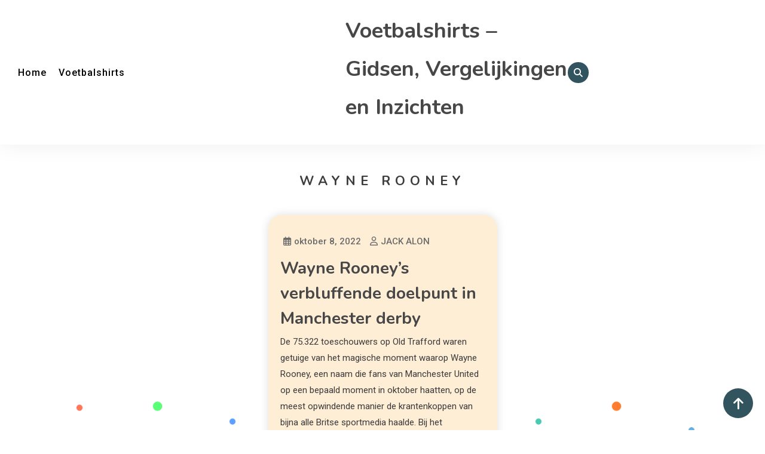

--- FILE ---
content_type: text/html; charset=UTF-8
request_url: https://www.paraiyarcommunity.com/tag/wayne-rooney/
body_size: 10495
content:
<!doctype html>
<html lang="nl-NL">
<head>
	<meta charset="UTF-8">
	<meta name="viewport" content="width=device-width, initial-scale=1">
	<link rel="profile" href="https://gmpg.org/xfn/11">

	<meta name='robots' content='index, follow, max-image-preview:large, max-snippet:-1, max-video-preview:-1' />

	<!-- This site is optimized with the Yoast SEO plugin v26.8 - https://yoast.com/product/yoast-seo-wordpress/ -->
	<title>Wayne Rooney Archives - Voetbalshirts – Gidsen, Vergelijkingen en Inzichten</title>
	<link rel="canonical" href="https://www.paraiyarcommunity.com/tag/wayne-rooney/" />
	<meta property="og:locale" content="nl_NL" />
	<meta property="og:type" content="article" />
	<meta property="og:title" content="Wayne Rooney Archives - Voetbalshirts – Gidsen, Vergelijkingen en Inzichten" />
	<meta property="og:url" content="https://www.paraiyarcommunity.com/tag/wayne-rooney/" />
	<meta property="og:site_name" content="Voetbalshirts – Gidsen, Vergelijkingen en Inzichten" />
	<meta property="og:image" content="https://www.paraiyarcommunity.com/wp-content/uploads/2023/03/voetbal.png" />
	<meta property="og:image:width" content="400" />
	<meta property="og:image:height" content="600" />
	<meta property="og:image:type" content="image/png" />
	<meta name="twitter:card" content="summary_large_image" />
	<script type="application/ld+json" class="yoast-schema-graph">{"@context":"https://schema.org","@graph":[{"@type":"CollectionPage","@id":"https://www.paraiyarcommunity.com/tag/wayne-rooney/","url":"https://www.paraiyarcommunity.com/tag/wayne-rooney/","name":"Wayne Rooney Archives - Voetbalshirts – Gidsen, Vergelijkingen en Inzichten","isPartOf":{"@id":"https://www.paraiyarcommunity.com/#website"},"breadcrumb":{"@id":"https://www.paraiyarcommunity.com/tag/wayne-rooney/#breadcrumb"},"inLanguage":"nl-NL"},{"@type":"BreadcrumbList","@id":"https://www.paraiyarcommunity.com/tag/wayne-rooney/#breadcrumb","itemListElement":[{"@type":"ListItem","position":1,"name":"Home","item":"https://www.paraiyarcommunity.com/"},{"@type":"ListItem","position":2,"name":"Wayne Rooney"}]},{"@type":"WebSite","@id":"https://www.paraiyarcommunity.com/#website","url":"https://www.paraiyarcommunity.com/","name":"Voetbalshirts – Gidsen, Vergelijkingen en Inzichten","description":"","publisher":{"@id":"https://www.paraiyarcommunity.com/#/schema/person/4ee3738c54c0d36df4470b76244bf134"},"potentialAction":[{"@type":"SearchAction","target":{"@type":"EntryPoint","urlTemplate":"https://www.paraiyarcommunity.com/?s={search_term_string}"},"query-input":{"@type":"PropertyValueSpecification","valueRequired":true,"valueName":"search_term_string"}}],"inLanguage":"nl-NL"},{"@type":["Person","Organization"],"@id":"https://www.paraiyarcommunity.com/#/schema/person/4ee3738c54c0d36df4470b76244bf134","name":"JACK ALON","image":{"@type":"ImageObject","inLanguage":"nl-NL","@id":"https://www.paraiyarcommunity.com/#/schema/person/image/","url":"https://www.paraiyarcommunity.com/wp-content/uploads/2023/03/voetbal.png","contentUrl":"https://www.paraiyarcommunity.com/wp-content/uploads/2023/03/voetbal.png","width":400,"height":600,"caption":"JACK ALON"},"logo":{"@id":"https://www.paraiyarcommunity.com/#/schema/person/image/"},"sameAs":["https://www.paraiyarcommunity.com/"]}]}</script>
	<!-- / Yoast SEO plugin. -->


<link rel='dns-prefetch' href='//static.addtoany.com' />
<link rel='dns-prefetch' href='//fonts.googleapis.com' />
<link rel="alternate" type="application/rss+xml" title="Voetbalshirts – Gidsen, Vergelijkingen en Inzichten &raquo; feed" href="https://www.paraiyarcommunity.com/feed/" />
<link rel="alternate" type="application/rss+xml" title="Voetbalshirts – Gidsen, Vergelijkingen en Inzichten &raquo; reacties feed" href="https://www.paraiyarcommunity.com/comments/feed/" />
<link rel="alternate" type="application/rss+xml" title="Voetbalshirts – Gidsen, Vergelijkingen en Inzichten &raquo; Wayne Rooney tag feed" href="https://www.paraiyarcommunity.com/tag/wayne-rooney/feed/" />
<style id='wp-img-auto-sizes-contain-inline-css'>
img:is([sizes=auto i],[sizes^="auto," i]){contain-intrinsic-size:3000px 1500px}
/*# sourceURL=wp-img-auto-sizes-contain-inline-css */
</style>
<style id='wp-emoji-styles-inline-css'>

	img.wp-smiley, img.emoji {
		display: inline !important;
		border: none !important;
		box-shadow: none !important;
		height: 1em !important;
		width: 1em !important;
		margin: 0 0.07em !important;
		vertical-align: -0.1em !important;
		background: none !important;
		padding: 0 !important;
	}
/*# sourceURL=wp-emoji-styles-inline-css */
</style>
<style id='wp-block-library-inline-css'>
:root{--wp-block-synced-color:#7a00df;--wp-block-synced-color--rgb:122,0,223;--wp-bound-block-color:var(--wp-block-synced-color);--wp-editor-canvas-background:#ddd;--wp-admin-theme-color:#007cba;--wp-admin-theme-color--rgb:0,124,186;--wp-admin-theme-color-darker-10:#006ba1;--wp-admin-theme-color-darker-10--rgb:0,107,160.5;--wp-admin-theme-color-darker-20:#005a87;--wp-admin-theme-color-darker-20--rgb:0,90,135;--wp-admin-border-width-focus:2px}@media (min-resolution:192dpi){:root{--wp-admin-border-width-focus:1.5px}}.wp-element-button{cursor:pointer}:root .has-very-light-gray-background-color{background-color:#eee}:root .has-very-dark-gray-background-color{background-color:#313131}:root .has-very-light-gray-color{color:#eee}:root .has-very-dark-gray-color{color:#313131}:root .has-vivid-green-cyan-to-vivid-cyan-blue-gradient-background{background:linear-gradient(135deg,#00d084,#0693e3)}:root .has-purple-crush-gradient-background{background:linear-gradient(135deg,#34e2e4,#4721fb 50%,#ab1dfe)}:root .has-hazy-dawn-gradient-background{background:linear-gradient(135deg,#faaca8,#dad0ec)}:root .has-subdued-olive-gradient-background{background:linear-gradient(135deg,#fafae1,#67a671)}:root .has-atomic-cream-gradient-background{background:linear-gradient(135deg,#fdd79a,#004a59)}:root .has-nightshade-gradient-background{background:linear-gradient(135deg,#330968,#31cdcf)}:root .has-midnight-gradient-background{background:linear-gradient(135deg,#020381,#2874fc)}:root{--wp--preset--font-size--normal:16px;--wp--preset--font-size--huge:42px}.has-regular-font-size{font-size:1em}.has-larger-font-size{font-size:2.625em}.has-normal-font-size{font-size:var(--wp--preset--font-size--normal)}.has-huge-font-size{font-size:var(--wp--preset--font-size--huge)}.has-text-align-center{text-align:center}.has-text-align-left{text-align:left}.has-text-align-right{text-align:right}.has-fit-text{white-space:nowrap!important}#end-resizable-editor-section{display:none}.aligncenter{clear:both}.items-justified-left{justify-content:flex-start}.items-justified-center{justify-content:center}.items-justified-right{justify-content:flex-end}.items-justified-space-between{justify-content:space-between}.screen-reader-text{border:0;clip-path:inset(50%);height:1px;margin:-1px;overflow:hidden;padding:0;position:absolute;width:1px;word-wrap:normal!important}.screen-reader-text:focus{background-color:#ddd;clip-path:none;color:#444;display:block;font-size:1em;height:auto;left:5px;line-height:normal;padding:15px 23px 14px;text-decoration:none;top:5px;width:auto;z-index:100000}html :where(.has-border-color){border-style:solid}html :where([style*=border-top-color]){border-top-style:solid}html :where([style*=border-right-color]){border-right-style:solid}html :where([style*=border-bottom-color]){border-bottom-style:solid}html :where([style*=border-left-color]){border-left-style:solid}html :where([style*=border-width]){border-style:solid}html :where([style*=border-top-width]){border-top-style:solid}html :where([style*=border-right-width]){border-right-style:solid}html :where([style*=border-bottom-width]){border-bottom-style:solid}html :where([style*=border-left-width]){border-left-style:solid}html :where(img[class*=wp-image-]){height:auto;max-width:100%}:where(figure){margin:0 0 1em}html :where(.is-position-sticky){--wp-admin--admin-bar--position-offset:var(--wp-admin--admin-bar--height,0px)}@media screen and (max-width:600px){html :where(.is-position-sticky){--wp-admin--admin-bar--position-offset:0px}}

/*# sourceURL=wp-block-library-inline-css */
</style><style id='wp-block-page-list-inline-css'>
.wp-block-navigation .wp-block-page-list{align-items:var(--navigation-layout-align,initial);background-color:inherit;display:flex;flex-direction:var(--navigation-layout-direction,initial);flex-wrap:var(--navigation-layout-wrap,wrap);justify-content:var(--navigation-layout-justify,initial)}.wp-block-navigation .wp-block-navigation-item{background-color:inherit}.wp-block-page-list{box-sizing:border-box}
/*# sourceURL=https://www.paraiyarcommunity.com/wp-includes/blocks/page-list/style.min.css */
</style>
<style id='wp-block-paragraph-inline-css'>
.is-small-text{font-size:.875em}.is-regular-text{font-size:1em}.is-large-text{font-size:2.25em}.is-larger-text{font-size:3em}.has-drop-cap:not(:focus):first-letter{float:left;font-size:8.4em;font-style:normal;font-weight:100;line-height:.68;margin:.05em .1em 0 0;text-transform:uppercase}body.rtl .has-drop-cap:not(:focus):first-letter{float:none;margin-left:.1em}p.has-drop-cap.has-background{overflow:hidden}:root :where(p.has-background){padding:1.25em 2.375em}:where(p.has-text-color:not(.has-link-color)) a{color:inherit}p.has-text-align-left[style*="writing-mode:vertical-lr"],p.has-text-align-right[style*="writing-mode:vertical-rl"]{rotate:180deg}
/*# sourceURL=https://www.paraiyarcommunity.com/wp-includes/blocks/paragraph/style.min.css */
</style>
<style id='global-styles-inline-css'>
:root{--wp--preset--aspect-ratio--square: 1;--wp--preset--aspect-ratio--4-3: 4/3;--wp--preset--aspect-ratio--3-4: 3/4;--wp--preset--aspect-ratio--3-2: 3/2;--wp--preset--aspect-ratio--2-3: 2/3;--wp--preset--aspect-ratio--16-9: 16/9;--wp--preset--aspect-ratio--9-16: 9/16;--wp--preset--color--black: #000000;--wp--preset--color--cyan-bluish-gray: #abb8c3;--wp--preset--color--white: #ffffff;--wp--preset--color--pale-pink: #f78da7;--wp--preset--color--vivid-red: #cf2e2e;--wp--preset--color--luminous-vivid-orange: #ff6900;--wp--preset--color--luminous-vivid-amber: #fcb900;--wp--preset--color--light-green-cyan: #7bdcb5;--wp--preset--color--vivid-green-cyan: #00d084;--wp--preset--color--pale-cyan-blue: #8ed1fc;--wp--preset--color--vivid-cyan-blue: #0693e3;--wp--preset--color--vivid-purple: #9b51e0;--wp--preset--gradient--vivid-cyan-blue-to-vivid-purple: linear-gradient(135deg,rgb(6,147,227) 0%,rgb(155,81,224) 100%);--wp--preset--gradient--light-green-cyan-to-vivid-green-cyan: linear-gradient(135deg,rgb(122,220,180) 0%,rgb(0,208,130) 100%);--wp--preset--gradient--luminous-vivid-amber-to-luminous-vivid-orange: linear-gradient(135deg,rgb(252,185,0) 0%,rgb(255,105,0) 100%);--wp--preset--gradient--luminous-vivid-orange-to-vivid-red: linear-gradient(135deg,rgb(255,105,0) 0%,rgb(207,46,46) 100%);--wp--preset--gradient--very-light-gray-to-cyan-bluish-gray: linear-gradient(135deg,rgb(238,238,238) 0%,rgb(169,184,195) 100%);--wp--preset--gradient--cool-to-warm-spectrum: linear-gradient(135deg,rgb(74,234,220) 0%,rgb(151,120,209) 20%,rgb(207,42,186) 40%,rgb(238,44,130) 60%,rgb(251,105,98) 80%,rgb(254,248,76) 100%);--wp--preset--gradient--blush-light-purple: linear-gradient(135deg,rgb(255,206,236) 0%,rgb(152,150,240) 100%);--wp--preset--gradient--blush-bordeaux: linear-gradient(135deg,rgb(254,205,165) 0%,rgb(254,45,45) 50%,rgb(107,0,62) 100%);--wp--preset--gradient--luminous-dusk: linear-gradient(135deg,rgb(255,203,112) 0%,rgb(199,81,192) 50%,rgb(65,88,208) 100%);--wp--preset--gradient--pale-ocean: linear-gradient(135deg,rgb(255,245,203) 0%,rgb(182,227,212) 50%,rgb(51,167,181) 100%);--wp--preset--gradient--electric-grass: linear-gradient(135deg,rgb(202,248,128) 0%,rgb(113,206,126) 100%);--wp--preset--gradient--midnight: linear-gradient(135deg,rgb(2,3,129) 0%,rgb(40,116,252) 100%);--wp--preset--font-size--small: 13px;--wp--preset--font-size--medium: 20px;--wp--preset--font-size--large: 36px;--wp--preset--font-size--x-large: 42px;--wp--preset--spacing--20: 0.44rem;--wp--preset--spacing--30: 0.67rem;--wp--preset--spacing--40: 1rem;--wp--preset--spacing--50: 1.5rem;--wp--preset--spacing--60: 2.25rem;--wp--preset--spacing--70: 3.38rem;--wp--preset--spacing--80: 5.06rem;--wp--preset--shadow--natural: 6px 6px 9px rgba(0, 0, 0, 0.2);--wp--preset--shadow--deep: 12px 12px 50px rgba(0, 0, 0, 0.4);--wp--preset--shadow--sharp: 6px 6px 0px rgba(0, 0, 0, 0.2);--wp--preset--shadow--outlined: 6px 6px 0px -3px rgb(255, 255, 255), 6px 6px rgb(0, 0, 0);--wp--preset--shadow--crisp: 6px 6px 0px rgb(0, 0, 0);}:where(.is-layout-flex){gap: 0.5em;}:where(.is-layout-grid){gap: 0.5em;}body .is-layout-flex{display: flex;}.is-layout-flex{flex-wrap: wrap;align-items: center;}.is-layout-flex > :is(*, div){margin: 0;}body .is-layout-grid{display: grid;}.is-layout-grid > :is(*, div){margin: 0;}:where(.wp-block-columns.is-layout-flex){gap: 2em;}:where(.wp-block-columns.is-layout-grid){gap: 2em;}:where(.wp-block-post-template.is-layout-flex){gap: 1.25em;}:where(.wp-block-post-template.is-layout-grid){gap: 1.25em;}.has-black-color{color: var(--wp--preset--color--black) !important;}.has-cyan-bluish-gray-color{color: var(--wp--preset--color--cyan-bluish-gray) !important;}.has-white-color{color: var(--wp--preset--color--white) !important;}.has-pale-pink-color{color: var(--wp--preset--color--pale-pink) !important;}.has-vivid-red-color{color: var(--wp--preset--color--vivid-red) !important;}.has-luminous-vivid-orange-color{color: var(--wp--preset--color--luminous-vivid-orange) !important;}.has-luminous-vivid-amber-color{color: var(--wp--preset--color--luminous-vivid-amber) !important;}.has-light-green-cyan-color{color: var(--wp--preset--color--light-green-cyan) !important;}.has-vivid-green-cyan-color{color: var(--wp--preset--color--vivid-green-cyan) !important;}.has-pale-cyan-blue-color{color: var(--wp--preset--color--pale-cyan-blue) !important;}.has-vivid-cyan-blue-color{color: var(--wp--preset--color--vivid-cyan-blue) !important;}.has-vivid-purple-color{color: var(--wp--preset--color--vivid-purple) !important;}.has-black-background-color{background-color: var(--wp--preset--color--black) !important;}.has-cyan-bluish-gray-background-color{background-color: var(--wp--preset--color--cyan-bluish-gray) !important;}.has-white-background-color{background-color: var(--wp--preset--color--white) !important;}.has-pale-pink-background-color{background-color: var(--wp--preset--color--pale-pink) !important;}.has-vivid-red-background-color{background-color: var(--wp--preset--color--vivid-red) !important;}.has-luminous-vivid-orange-background-color{background-color: var(--wp--preset--color--luminous-vivid-orange) !important;}.has-luminous-vivid-amber-background-color{background-color: var(--wp--preset--color--luminous-vivid-amber) !important;}.has-light-green-cyan-background-color{background-color: var(--wp--preset--color--light-green-cyan) !important;}.has-vivid-green-cyan-background-color{background-color: var(--wp--preset--color--vivid-green-cyan) !important;}.has-pale-cyan-blue-background-color{background-color: var(--wp--preset--color--pale-cyan-blue) !important;}.has-vivid-cyan-blue-background-color{background-color: var(--wp--preset--color--vivid-cyan-blue) !important;}.has-vivid-purple-background-color{background-color: var(--wp--preset--color--vivid-purple) !important;}.has-black-border-color{border-color: var(--wp--preset--color--black) !important;}.has-cyan-bluish-gray-border-color{border-color: var(--wp--preset--color--cyan-bluish-gray) !important;}.has-white-border-color{border-color: var(--wp--preset--color--white) !important;}.has-pale-pink-border-color{border-color: var(--wp--preset--color--pale-pink) !important;}.has-vivid-red-border-color{border-color: var(--wp--preset--color--vivid-red) !important;}.has-luminous-vivid-orange-border-color{border-color: var(--wp--preset--color--luminous-vivid-orange) !important;}.has-luminous-vivid-amber-border-color{border-color: var(--wp--preset--color--luminous-vivid-amber) !important;}.has-light-green-cyan-border-color{border-color: var(--wp--preset--color--light-green-cyan) !important;}.has-vivid-green-cyan-border-color{border-color: var(--wp--preset--color--vivid-green-cyan) !important;}.has-pale-cyan-blue-border-color{border-color: var(--wp--preset--color--pale-cyan-blue) !important;}.has-vivid-cyan-blue-border-color{border-color: var(--wp--preset--color--vivid-cyan-blue) !important;}.has-vivid-purple-border-color{border-color: var(--wp--preset--color--vivid-purple) !important;}.has-vivid-cyan-blue-to-vivid-purple-gradient-background{background: var(--wp--preset--gradient--vivid-cyan-blue-to-vivid-purple) !important;}.has-light-green-cyan-to-vivid-green-cyan-gradient-background{background: var(--wp--preset--gradient--light-green-cyan-to-vivid-green-cyan) !important;}.has-luminous-vivid-amber-to-luminous-vivid-orange-gradient-background{background: var(--wp--preset--gradient--luminous-vivid-amber-to-luminous-vivid-orange) !important;}.has-luminous-vivid-orange-to-vivid-red-gradient-background{background: var(--wp--preset--gradient--luminous-vivid-orange-to-vivid-red) !important;}.has-very-light-gray-to-cyan-bluish-gray-gradient-background{background: var(--wp--preset--gradient--very-light-gray-to-cyan-bluish-gray) !important;}.has-cool-to-warm-spectrum-gradient-background{background: var(--wp--preset--gradient--cool-to-warm-spectrum) !important;}.has-blush-light-purple-gradient-background{background: var(--wp--preset--gradient--blush-light-purple) !important;}.has-blush-bordeaux-gradient-background{background: var(--wp--preset--gradient--blush-bordeaux) !important;}.has-luminous-dusk-gradient-background{background: var(--wp--preset--gradient--luminous-dusk) !important;}.has-pale-ocean-gradient-background{background: var(--wp--preset--gradient--pale-ocean) !important;}.has-electric-grass-gradient-background{background: var(--wp--preset--gradient--electric-grass) !important;}.has-midnight-gradient-background{background: var(--wp--preset--gradient--midnight) !important;}.has-small-font-size{font-size: var(--wp--preset--font-size--small) !important;}.has-medium-font-size{font-size: var(--wp--preset--font-size--medium) !important;}.has-large-font-size{font-size: var(--wp--preset--font-size--large) !important;}.has-x-large-font-size{font-size: var(--wp--preset--font-size--x-large) !important;}
/*# sourceURL=global-styles-inline-css */
</style>

<style id='classic-theme-styles-inline-css'>
/*! This file is auto-generated */
.wp-block-button__link{color:#fff;background-color:#32373c;border-radius:9999px;box-shadow:none;text-decoration:none;padding:calc(.667em + 2px) calc(1.333em + 2px);font-size:1.125em}.wp-block-file__button{background:#32373c;color:#fff;text-decoration:none}
/*# sourceURL=/wp-includes/css/classic-themes.min.css */
</style>
<link rel='stylesheet' id='parent-style-css' href='https://www.paraiyarcommunity.com/wp-content/themes/blogbuster/style.css?ver=6.9' media='all' />
<link rel='stylesheet' id='child-style-css' href='https://www.paraiyarcommunity.com/wp-content/themes/blogarea/style.css?ver=6.9' media='all' />
<link rel='stylesheet' id='blogbuster-fonts-css' href='https://fonts.googleapis.com/css?family=Roboto%3A400%2C500%2C600%2C700%7CNunito%3A400%2C600%2C700%2C900&#038;subset=latin%2Ccyrillic-ext%2Cgreek-ext%2Cgreek%2Cvietnamese%2Clatin-ext%2Ccyrillic%2Ckhmer%2Cdevanagari%2Carabic%2Chebrew%2Ctelugu' media='all' />
<link rel='stylesheet' id='blogbuster-preloader-style-css' href='https://www.paraiyarcommunity.com/wp-content/themes/blogbuster/assets/css/bb-preloader.css?ver=1.0.1' media='all' />
<link rel='stylesheet' id='blogbuster-style-css' href='https://www.paraiyarcommunity.com/wp-content/themes/blogarea/style.css?ver=1.0.1' media='all' />
<link rel='stylesheet' id='blogbuster-responsive-style-css' href='https://www.paraiyarcommunity.com/wp-content/themes/blogbuster/assets/css/bb-responsive.css?ver=1.0.1' media='all' />
<link rel='stylesheet' id='font-awesome-css' href='https://www.paraiyarcommunity.com/wp-content/themes/blogbuster/assets/library/font-awesome/css/all.min.css?ver=6.5.1' media='all' />
<link rel='stylesheet' id='addtoany-css' href='https://www.paraiyarcommunity.com/wp-content/plugins/add-to-any/addtoany.min.css?ver=1.16' media='all' />
<script id="addtoany-core-js-before">
window.a2a_config=window.a2a_config||{};a2a_config.callbacks=[];a2a_config.overlays=[];a2a_config.templates={};a2a_localize = {
	Share: "Delen",
	Save: "Opslaan",
	Subscribe: "Inschrijven",
	Email: "E-mail",
	Bookmark: "Bookmark",
	ShowAll: "Alles weergeven",
	ShowLess: "Niet alles weergeven",
	FindServices: "Vind dienst(en)",
	FindAnyServiceToAddTo: "Vind direct een dienst om aan toe te voegen",
	PoweredBy: "Mede mogelijk gemaakt door",
	ShareViaEmail: "Delen per e-mail",
	SubscribeViaEmail: "Abonneren via e-mail",
	BookmarkInYourBrowser: "Bookmark in je browser",
	BookmarkInstructions: "Druk op Ctrl+D of \u2318+D om deze pagina te bookmarken",
	AddToYourFavorites: "Voeg aan je favorieten toe",
	SendFromWebOrProgram: "Stuur vanuit elk e-mailadres of e-mail programma",
	EmailProgram: "E-mail programma",
	More: "Meer&#8230;",
	ThanksForSharing: "Bedankt voor het delen!",
	ThanksForFollowing: "Dank voor het volgen!"
};


//# sourceURL=addtoany-core-js-before
</script>
<script defer src="https://static.addtoany.com/menu/page.js" id="addtoany-core-js"></script>
<script src="https://www.paraiyarcommunity.com/wp-includes/js/jquery/jquery.min.js?ver=3.7.1" id="jquery-core-js"></script>
<script src="https://www.paraiyarcommunity.com/wp-includes/js/jquery/jquery-migrate.min.js?ver=3.4.1" id="jquery-migrate-js"></script>
<script defer src="https://www.paraiyarcommunity.com/wp-content/plugins/add-to-any/addtoany.min.js?ver=1.1" id="addtoany-jquery-js"></script>
<link rel="https://api.w.org/" href="https://www.paraiyarcommunity.com/wp-json/" /><link rel="alternate" title="JSON" type="application/json" href="https://www.paraiyarcommunity.com/wp-json/wp/v2/tags/361" /><link rel="EditURI" type="application/rsd+xml" title="RSD" href="https://www.paraiyarcommunity.com/xmlrpc.php?rsd" />
<meta name="generator" content="WordPress 6.9" />
<link rel="icon" href="https://www.paraiyarcommunity.com/wp-content/uploads/2025/11/voetbalshirts-150x150.png" sizes="32x32" />
<link rel="icon" href="https://www.paraiyarcommunity.com/wp-content/uploads/2025/11/voetbalshirts-300x300.png" sizes="192x192" />
<link rel="apple-touch-icon" href="https://www.paraiyarcommunity.com/wp-content/uploads/2025/11/voetbalshirts-300x300.png" />
<meta name="msapplication-TileImage" content="https://www.paraiyarcommunity.com/wp-content/uploads/2025/11/voetbalshirts-300x300.png" />
<!--Blogbuster CSS -->
<style type="text/css">
.trending-posts-wrapper .post-cat-item a,.latest-posts-wrapper .post-cat-item a,.bttn:hover,button,input[type='button']:hover,input[type='reset']:hover,input[type='submit']:hover,.reply .comment-reply-link,.widget_search .search-submit,.widget_search .search-submit:hover,.widget_tag_cloud .tagcloud a:hover,.widget.widget_tag_cloud a:hover,.read-more-button:hover a,.edit-link a,#site-navigation ul.sub-menu,#site-navigation ul.children,.wp-block-search__button,.responsive-menu-icon-wrapper #site-navigation .primary-menu-wrap,#site-navigation ul li a.mt-sub-menu-toggle:hover,.single .post-cat-item a,#site-navigation ul li a.mt-sub-menu-toggle:focus,.header-search-wrapper .mt-search-icon a i,.site-footer,.header-search-wrapper .search-form-wrap .search-submit,#mt-scrollup,.mt-front-sticky-post-wrapper .post-cat-item a,.trending-posts .post-thumbnail-wrap .post-count,.entry-title a::after,.mt-wave .mt-rect,.mt-three-bounce .mt-child,.mt-folding-cube .mt-cube:before{background-color:#ce7900}.nav-content:hover,a:hover,a:focus,a:active,.entry-cat .cat-links a:hover,.entry-cat a:hover,.byline a:hover,.posted-on a:hover,.entry-footer a:hover,.comment-author .fn .url:hover,.commentmetadata .comment-edit-link,#cancel-comment-reply-link,#cancel-comment-reply-link:before,.logged-in-as a,.widget a:hover,.widget a:hover::before,.widget li:hover::before,.post-cat-item a:hover,.featured-info-wrap:hover a,.featured-info-wrap:hover span,.published.updated:hover,.published:hover,.author:hover,.entry-meta span:hover::before,.entry-meta span:hover::before,.site-info .sep,.author-website a,#secondary .widget .widget-title,.wp-block-heading,.mt-related-post-title,.wp-block-search__label,#site-navigation ul li a.mt-sub-menu-toggle,span.tags-links:hover,.mt-front-sticky-post-wrapper .post-cat-item a:hover,.mt-front-sticky-post-wrapper .tags-links a:hover,.widget-title,.mt-menu-toggle:hover{color:#ce7900}.navigation .nav-links a:hover{border-color:#ce7900}.page-header .page-title{border-left-color:#ce7900}.rtl .page-header .page-title,{border-right-color:#ce7900}#site-navigation .menu-item-description::after,.search-form-wrap{border-top-color:#ce7900}.woocommerce ul.products li.product .price,.woocommerce div.product p.price,.woocommerce div.product span.price,.woocommerce .product_meta a:hover,.woocommerce-error:before,.woocommerce-info:before,.woocommerce-message:before{color:#ce7900}.woocommerce div.product .woocommerce-tabs ul.tabs{border-bottom-color:#ce7900}.woocommerce-error,.woocommerce-info,.woocommerce-message{border-top-color:#ce7900}#site-navigation ul li:hover >a,#site-navigation ul li.current-menu-item >a,#site-navigation ul li.current_page_item >a,#site-navigation ul li.current-menu-ancestor >a,#site-navigation ul li.focus >a{color:#ba6500}body{color:#3b3b3b}.page-content a,.entry-content a,.entry-summary a{color:#ce7900}.page-content a:hover,.entry-content a:hover,.entry-summary a:,.entry-title a:hover{color:#ce7900}.mt-single-featured-wrapper.featured-cat-3,.blogbuster-related-posts-wrapper article.post-cat-3,.archive-content-wrapper article.post-cat-3{background-color:#ffeed6}.mt-single-featured-wrapper.featured-cat-1393,.blogbuster-related-posts-wrapper article.post-cat-1393,.archive-content-wrapper article.post-cat-1393{background-color:#ffeed6}/*/Typography CSS /*/body{font-family:Roboto;font-style:normal;font-weight:400;text-decoration:inherit;text-transform:inherit}h1,h2,h3,h4,h5,h6,.site-title{font-family:Nunito;font-style:normal;font-weight:700;text-decoration:inherit;text-transform:inherit}.trending-posts-wrapper .post-cat-item a,.latest-posts-wrapper .post-cat-item a,.bttn:hover,button,input[type='button']:hover,input[type='reset']:hover,input[type='submit']:hover,.reply .comment-reply-link,.widget_search .search-submit,.widget_search .search-submit:hover,.widget_tag_cloud .tagcloud a:hover,.widget.widget_tag_cloud a:hover,.read-more-button:hover a,.edit-link a,#site-navigation ul.sub-menu,#site-navigation ul.children,.wp-block-search__button,.responsive-menu-icon-wrapper #site-navigation .primary-menu-wrap,#site-navigation ul li a.mt-sub-menu-toggle:hover,.single .post-cat-item a,#site-navigation ul li a.mt-sub-menu-toggle:focus,.header-search-wrapper .mt-search-icon a i,.site-footer,.header-search-wrapper .search-form-wrap .search-submit,#mt-scrollup,.mt-front-sticky-post-wrapper .post-cat-item a,.trending-posts .post-thumbnail-wrap .post-count,.entry-title a::after,.mt-wave .mt-rect,.mt-three-bounce .mt-child,.mt-folding-cube .mt-cube:before{background-color:#31545e}.nav-content:hover,a:hover,a:focus,a:active,.entry-cat .cat-links a:hover,.entry-cat a:hover,.byline a:hover,.posted-on a:hover,.entry-footer a:hover,.comment-author .fn .url:hover,.commentmetadata .comment-edit-link,#cancel-comment-reply-link,#cancel-comment-reply-link:before,.logged-in-as a,.widget a:hover,.widget a:hover::before,.widget li:hover::before,.post-cat-item a:hover,.featured-info-wrap:hover a,.featured-info-wrap:hover span,.published.updated:hover,.published:hover,.author:hover,.entry-meta span:hover::before,.entry-meta span:hover::before,.site-info .sep,.author-website a,#secondary .widget .widget-title,.wp-block-heading,.mt-related-post-title,.wp-block-search__label,#site-navigation ul li a.mt-sub-menu-toggle,span.tags-links:hover,.mt-front-sticky-post-wrapper .post-cat-item a:hover,.mt-front-sticky-post-wrapper .tags-links a:hover,.widget-title,.mt-menu-toggle:hover{color:#31545e}.navigation .nav-links a:hover{border-color:#31545e}.page-header .page-title{border-left-color:#31545e}.rtl .page-header .page-title,{border-right-color:#31545e}#site-navigation .menu-item-description::after,.search-form-wrap{border-top-color:#31545e}.woocommerce ul.products li.product .price,.woocommerce div.product p.price,.woocommerce div.product span.price,.woocommerce .product_meta a:hover,.woocommerce-error:before,.woocommerce-info:before,.woocommerce-message:before{color:#31545e}.woocommerce div.product .woocommerce-tabs ul.tabs{border-bottom-color:#31545e}.woocommerce-error,.woocommerce-info,.woocommerce-message{border-top-color:#31545e}
</style></head>


<body class="archive tag tag-wayne-rooney tag-361 wp-theme-blogbuster wp-child-theme-blogarea hfeed no-sidebar blogbuster-site-layout--separate light-mode archive-style--grid right-sidebar">
            <div id="mt-preloader" class="preloader-background">
                <div class="preloader-wrapper">
                                                    <div class="mt-wave">
                                    <div class="mt-rect mt-rect1"></div>
                                    <div class="mt-rect mt-rect2"></div>
                                    <div class="mt-rect mt-rect3"></div>
                                    <div class="mt-rect mt-rect4"></div>
                                    <div class="mt-rect mt-rect5"></div>
                                </div>
                                    </div><!-- .preloader-wrapper -->
            </div><!-- #mt-preloader -->
    <div id="page" class="site">
	<a class="skip-link screen-reader-text" href="#primary">Skip to content</a>

	
<header id="masthead" class="site-header"  itemscope=itemscope itemtype=https://schema.org/WPHeader>

    <div class="header-main-wrapper">
        <div class="mt-container mt-flex">            
            
<nav id="site-navigation" class="main-navigation"  itemscope=itemscope itemtype=https://schema.org/SiteNavigationElement>
    <button class="mt-menu-toggle" aria-controls="primary-menu" aria-expanded="false"> <i class="fas fa-bars"> </i> </button>
    <div class="primary-menu-wrap">
        <div class="menu-page-container"><ul id="primary-menu" class="menu"><li id="menu-item-1422" class="menu-item menu-item-type-custom menu-item-object-custom menu-item-home menu-item-1422"><a href="https://www.paraiyarcommunity.com/">Home</a></li>
<li id="menu-item-1420" class="menu-item menu-item-type-taxonomy menu-item-object-category menu-item-1420"><a href="https://www.paraiyarcommunity.com/voetbalshirts/">Voetbalshirts</a></li>
</ul></div>    </div><!-- .primary-menu-wrap -->
</nav><!-- #site-navigation -->
<div class="site-branding"  itemscope itemtype=https://schema.org/Organization>
            <p class="site-title"><a href="https://www.paraiyarcommunity.com/" rel="home">Voetbalshirts – Gidsen, Vergelijkingen en Inzichten</a></p>
    </div><!-- .site-branding -->            <div class="mt-icon-elements-wrap">
                
<div class="header-search-wrapper mt-icon-elements">
<div class="mt-search-icon"><a href="javascript:void(0)"><i class='fas fa-search'></i></a></div>
    <div class="search-form-wrap">
    <div class="mt-form-close"><a href="javascript:void(0)"><i class='fas fa-close'></i></a></div>
        <form role="search" method="get" class="search-form" action="https://www.paraiyarcommunity.com/">
				<label>
					<span class="screen-reader-text">Zoeken naar:</span>
					<input type="search" class="search-field" placeholder="Zoeken &hellip;" value="" name="s" />
				</label>
				<input type="submit" class="search-submit" value="Zoeken" />
			</form>    </div><!-- .search-form-wrap -->
</div><!-- .header-search-wrapper -->            </div><!-- .mt-icon-elements-wrap -->
        </div><!-- .mt-container -->
    </div><!-- .header-main-wrapper -->
    


    <div class="responsive-header-wrapper">
        <div class="mt-container">
            <!-- Logo Section -->
            <div class="responsive-logo">
                
<div class="site-branding"  itemscope itemtype=https://schema.org/Organization>
            <p class="site-title"><a href="https://www.paraiyarcommunity.com/" rel="home">Voetbalshirts – Gidsen, Vergelijkingen en Inzichten</a></p>
    </div><!-- .site-branding -->            </div>
            <div class="responsive-menu-icon-wrapper mt-flex">
                
<nav id="site-navigation" class="main-navigation"  itemscope=itemscope itemtype=https://schema.org/SiteNavigationElement>
    <button class="mt-menu-toggle" aria-controls="primary-menu" aria-expanded="false"> <i class="fas fa-bars"> </i> </button>
    <div class="primary-menu-wrap">
        <div class="menu-page-container"><ul id="primary-menu" class="menu"><li class="menu-item menu-item-type-custom menu-item-object-custom menu-item-home menu-item-1422"><a href="https://www.paraiyarcommunity.com/">Home</a></li>
<li class="menu-item menu-item-type-taxonomy menu-item-object-category menu-item-1420"><a href="https://www.paraiyarcommunity.com/voetbalshirts/">Voetbalshirts</a></li>
</ul></div>    </div><!-- .primary-menu-wrap -->
</nav><!-- #site-navigation -->                <div class="mt-icon-elements-wrap">
                    
<div class="header-search-wrapper mt-icon-elements">
<div class="mt-search-icon"><a href="javascript:void(0)"><i class='fas fa-search'></i></a></div>
    <div class="search-form-wrap">
    <div class="mt-form-close"><a href="javascript:void(0)"><i class='fas fa-close'></i></a></div>
        <form role="search" method="get" class="search-form" action="https://www.paraiyarcommunity.com/">
				<label>
					<span class="screen-reader-text">Zoeken naar:</span>
					<input type="search" class="search-field" placeholder="Zoeken &hellip;" value="" name="s" />
				</label>
				<input type="submit" class="search-submit" value="Zoeken" />
			</form>    </div><!-- .search-form-wrap -->
</div><!-- .header-search-wrapper -->                </div><!-- .mt-icon-elements-wrap -->
            </div><!-- .responsive-menu-icon-wrapper mt-flex -->
        </div><!-- .mt-container -->
    </div><!-- .responsive-header-wrapper -->


</header><!-- #masthead -->
	<div id="content" class="site-content"  itemscope=itemscope itemtype=https://schema.org/creative_work>
	<div class="mt-container">

		
<div class="archive-page page-content-wrapper">

	
	<main id="primary" class="site-main">

		
			<header class="page-header">
				<h1 class="page-title"><span>Wayne Rooney</span></h1>			</header><!-- .page-header -->

			<div class="archive-content-wrapper">
<article id="post-897" class="no-thumbnail post-cat-3 post-897 post type-post status-publish format-standard hentry category-voetbal-nieuws tag-manchester-city tag-manchester-derby tag-manchester-united tag-manchester-united-vs-manchester-city tag-premier-league tag-voetbalshirts tag-wayne-rooney">
	
<div class="single-post-wrap">

	<div class="post-thumbnail-wrap">
            </div>

	<div class="mt-post-content-wrap">
					<div class="entry-meta">
				<span class="posted-on">Posted on <a href="https://www.paraiyarcommunity.com/wayne-rooneys-verbluffende-doelpunt-in-manchester-derby/" rel="bookmark"><time class="entry-date published" datetime="2022-10-08T03:38:00+00:00">oktober 8, 2022</time><time class="updated" datetime="2025-12-20T14:28:28+00:00">december 20, 2025</time></a></span><span class="byline"> by <span class="author vcard"><a class="url fn n" href="https://www.paraiyarcommunity.com/author/demo/">JACK ALON</a></span></span>			</div><!-- .entry-meta -->
				<header class="entry-header">
			<h2 class="entry-title"><a href="https://www.paraiyarcommunity.com/wayne-rooneys-verbluffende-doelpunt-in-manchester-derby/" rel="bookmark">Wayne Rooney&#8217;s verbluffende doelpunt in Manchester derby</a></h2>	
		</header><!-- .entry-header -->

		<div class="entry-content">
			<p>De 75.322 toeschouwers op Old Trafford waren getuige van het magische moment waarop Wayne Rooney, een naam die fans van Manchester United op een bepaald moment in oktober haatten, op de meest opwindende manier de krantenkoppen van bijna alle Britse sportmedia haalde. Bij het beschrijven van Rooney&#8217;s winnende doelpunt in de Manchester derby, gebruikte The [&hellip;]</p>
		</div><!-- .entry-content -->

		<div class="entry-footer">
			<span class="tags-links"> <a href="https://www.paraiyarcommunity.com/tag/manchester-city/">Manchester City</a>, <a href="https://www.paraiyarcommunity.com/tag/manchester-derby/">Manchester Derby</a></span><span class="comments-link"><a href="https://www.paraiyarcommunity.com/wayne-rooneys-verbluffende-doelpunt-in-manchester-derby/#respond">Leave a Comment<span class="screen-reader-text"> on Wayne Rooney&#8217;s verbluffende doelpunt in Manchester derby</span></a></span>		</div><!-- .entry-footer -->

		<div class="archive-cat-read-wrap mt-flex">

			<div class="post-cats-wrap">
		        <ul class="post-cats-list"><li class="post-cat-item cat-3"><a href="https://www.paraiyarcommunity.com/voetbal-nieuws/" rel="category tag">Nieuwsarchief</a></li></ul><!-- .post-cats-list -->		    </div><!-- .post-cats-wrap -->
			
			<div class="mt-button read-more-button icon">
	<a href="https://www.paraiyarcommunity.com/wayne-rooneys-verbluffende-doelpunt-in-manchester-derby/"><i class="fa-solid fa-forward"></i></a>
</div><!-- .read-more-button -->			
		</div> <!-- archive-cat-read-wrap -->

	</div> <!-- mt-post-content-wrap -->

</div> <!-- single-post-wrap  -->
	
</article><!-- #post-897 --></div><!-- archive-content-wrapper -->
	</main><!-- #main -->

	
</div><!-- .page-content-wrapper -->

     </div> <!-- mt-container -->
	</div><!-- #content -->

	
	<footer id="colophon" class="site-footer">
		<div id="footer-widget-area" class="widget-area footer-widget--column-three">
    <div class="mt-container mt-clearfix">
        <div class="footer-widget-wrapper mt-grid">
            <div class="footer-widget"><section id="block-28" class="widget widget_block"><ul class="wp-block-page-list"><li class="wp-block-pages-list__item"><a class="wp-block-pages-list__item__link" href="https://www.paraiyarcommunity.com/cookie-beleid/">Cookie beleid</a></li><li class="wp-block-pages-list__item"><a class="wp-block-pages-list__item__link" href="https://www.paraiyarcommunity.com/neem-contact-met-ons-op/">Neem contact met ons op</a></li><li class="wp-block-pages-list__item"><a class="wp-block-pages-list__item__link" href="https://www.paraiyarcommunity.com/over-ons/">Over ons</a></li><li class="wp-block-pages-list__item"><a class="wp-block-pages-list__item__link" href="https://www.paraiyarcommunity.com/privacybeleid/">Privacybeleid</a></li></ul></section></div><!-- .footer-widget -->        </div><!-- .footer-widget-wrapper -->
    </div><!-- .mt-container -->
</div><!-- #footer-widget-area -->
<div class="site-info">
    <div class="mt-container">
        <div class="copyright-content-wrapper">
            <span class="copyright-content">
                Copyright © 2026            </span><!-- .copyright-content -->
            <a href="https://www.paraiyarcommunity.com/">
                Proudly powered by paraiyarcommunity.com            </a>
        </div><!-- .copyright-content-wrapper -->
    </div><!-- .mt-container -->
</div><!-- .site-info -->	</footer><!-- #colophon -->
	</div><!-- #page -->

    <div id="mt-scrollup">
        <i class="fas fa-arrow-up"></i>
    </div><!-- #mt-scrollup -->
<div class="bubbles">
                        <div class="bubble"></div>
                        <div class="bubble"></div>
                        <div class="bubble"></div>
                        <div class="bubble"></div>
                        <div class="bubble"></div>
                        <div class="bubble"></div>
                        <div class="bubble"></div>
                        <div class="bubble"></div>
                        <div class="bubble"></div>
                        <div class="bubble"></div>
                </div><script type="speculationrules">
{"prefetch":[{"source":"document","where":{"and":[{"href_matches":"/*"},{"not":{"href_matches":["/wp-*.php","/wp-admin/*","/wp-content/uploads/*","/wp-content/*","/wp-content/plugins/*","/wp-content/themes/blogarea/*","/wp-content/themes/blogbuster/*","/*\\?(.+)"]}},{"not":{"selector_matches":"a[rel~=\"nofollow\"]"}},{"not":{"selector_matches":".no-prefetch, .no-prefetch a"}}]},"eagerness":"conservative"}]}
</script>
<script src="https://www.paraiyarcommunity.com/wp-content/themes/blogbuster/assets/js/navigation.js?ver=1.0.1" id="blogbuster-navigation-js"></script>
<script src="https://www.paraiyarcommunity.com/wp-content/themes/blogbuster/assets/library/jquery-cookie/jquery.cookie.js?ver=1.0.1" id="jquery-cookie-js"></script>
<script src="https://www.paraiyarcommunity.com/wp-content/themes/blogbuster/assets/library/sticky/jquery.sticky.js?ver=1.0.1" id="jquery-header-sticky-js"></script>
<script src="https://www.paraiyarcommunity.com/wp-content/themes/blogbuster/assets/library/sticky-sidebar/theia-sticky-sidebar.js?ver=1.0.1" id="jquery-sticky-sidebar-js"></script>
<script id="blogbuster-custom-scripts-js-extra">
var MT_JSObject = {"sidebar_sticky":"true","header_sticky":"true","ajaxUrl":"https://www.paraiyarcommunity.com/wp-admin/admin-ajax.php","_wpnonce":"1acf65eb2b"};
//# sourceURL=blogbuster-custom-scripts-js-extra
</script>
<script src="https://www.paraiyarcommunity.com/wp-content/themes/blogbuster/assets/js/main-scripts.js?ver=1.0.1" id="blogbuster-custom-scripts-js"></script>
<script id="wp-emoji-settings" type="application/json">
{"baseUrl":"https://s.w.org/images/core/emoji/17.0.2/72x72/","ext":".png","svgUrl":"https://s.w.org/images/core/emoji/17.0.2/svg/","svgExt":".svg","source":{"concatemoji":"https://www.paraiyarcommunity.com/wp-includes/js/wp-emoji-release.min.js?ver=6.9"}}
</script>
<script type="module">
/*! This file is auto-generated */
const a=JSON.parse(document.getElementById("wp-emoji-settings").textContent),o=(window._wpemojiSettings=a,"wpEmojiSettingsSupports"),s=["flag","emoji"];function i(e){try{var t={supportTests:e,timestamp:(new Date).valueOf()};sessionStorage.setItem(o,JSON.stringify(t))}catch(e){}}function c(e,t,n){e.clearRect(0,0,e.canvas.width,e.canvas.height),e.fillText(t,0,0);t=new Uint32Array(e.getImageData(0,0,e.canvas.width,e.canvas.height).data);e.clearRect(0,0,e.canvas.width,e.canvas.height),e.fillText(n,0,0);const a=new Uint32Array(e.getImageData(0,0,e.canvas.width,e.canvas.height).data);return t.every((e,t)=>e===a[t])}function p(e,t){e.clearRect(0,0,e.canvas.width,e.canvas.height),e.fillText(t,0,0);var n=e.getImageData(16,16,1,1);for(let e=0;e<n.data.length;e++)if(0!==n.data[e])return!1;return!0}function u(e,t,n,a){switch(t){case"flag":return n(e,"\ud83c\udff3\ufe0f\u200d\u26a7\ufe0f","\ud83c\udff3\ufe0f\u200b\u26a7\ufe0f")?!1:!n(e,"\ud83c\udde8\ud83c\uddf6","\ud83c\udde8\u200b\ud83c\uddf6")&&!n(e,"\ud83c\udff4\udb40\udc67\udb40\udc62\udb40\udc65\udb40\udc6e\udb40\udc67\udb40\udc7f","\ud83c\udff4\u200b\udb40\udc67\u200b\udb40\udc62\u200b\udb40\udc65\u200b\udb40\udc6e\u200b\udb40\udc67\u200b\udb40\udc7f");case"emoji":return!a(e,"\ud83e\u1fac8")}return!1}function f(e,t,n,a){let r;const o=(r="undefined"!=typeof WorkerGlobalScope&&self instanceof WorkerGlobalScope?new OffscreenCanvas(300,150):document.createElement("canvas")).getContext("2d",{willReadFrequently:!0}),s=(o.textBaseline="top",o.font="600 32px Arial",{});return e.forEach(e=>{s[e]=t(o,e,n,a)}),s}function r(e){var t=document.createElement("script");t.src=e,t.defer=!0,document.head.appendChild(t)}a.supports={everything:!0,everythingExceptFlag:!0},new Promise(t=>{let n=function(){try{var e=JSON.parse(sessionStorage.getItem(o));if("object"==typeof e&&"number"==typeof e.timestamp&&(new Date).valueOf()<e.timestamp+604800&&"object"==typeof e.supportTests)return e.supportTests}catch(e){}return null}();if(!n){if("undefined"!=typeof Worker&&"undefined"!=typeof OffscreenCanvas&&"undefined"!=typeof URL&&URL.createObjectURL&&"undefined"!=typeof Blob)try{var e="postMessage("+f.toString()+"("+[JSON.stringify(s),u.toString(),c.toString(),p.toString()].join(",")+"));",a=new Blob([e],{type:"text/javascript"});const r=new Worker(URL.createObjectURL(a),{name:"wpTestEmojiSupports"});return void(r.onmessage=e=>{i(n=e.data),r.terminate(),t(n)})}catch(e){}i(n=f(s,u,c,p))}t(n)}).then(e=>{for(const n in e)a.supports[n]=e[n],a.supports.everything=a.supports.everything&&a.supports[n],"flag"!==n&&(a.supports.everythingExceptFlag=a.supports.everythingExceptFlag&&a.supports[n]);var t;a.supports.everythingExceptFlag=a.supports.everythingExceptFlag&&!a.supports.flag,a.supports.everything||((t=a.source||{}).concatemoji?r(t.concatemoji):t.wpemoji&&t.twemoji&&(r(t.twemoji),r(t.wpemoji)))});
//# sourceURL=https://www.paraiyarcommunity.com/wp-includes/js/wp-emoji-loader.min.js
</script>


</body>
</html>
<!--
Performance optimized by Redis Object Cache. Learn more: https://wprediscache.com

Opgehaald 1201 objecten (187 KB) van Redis gebruikt PhpRedis (v5.3.7).
-->
